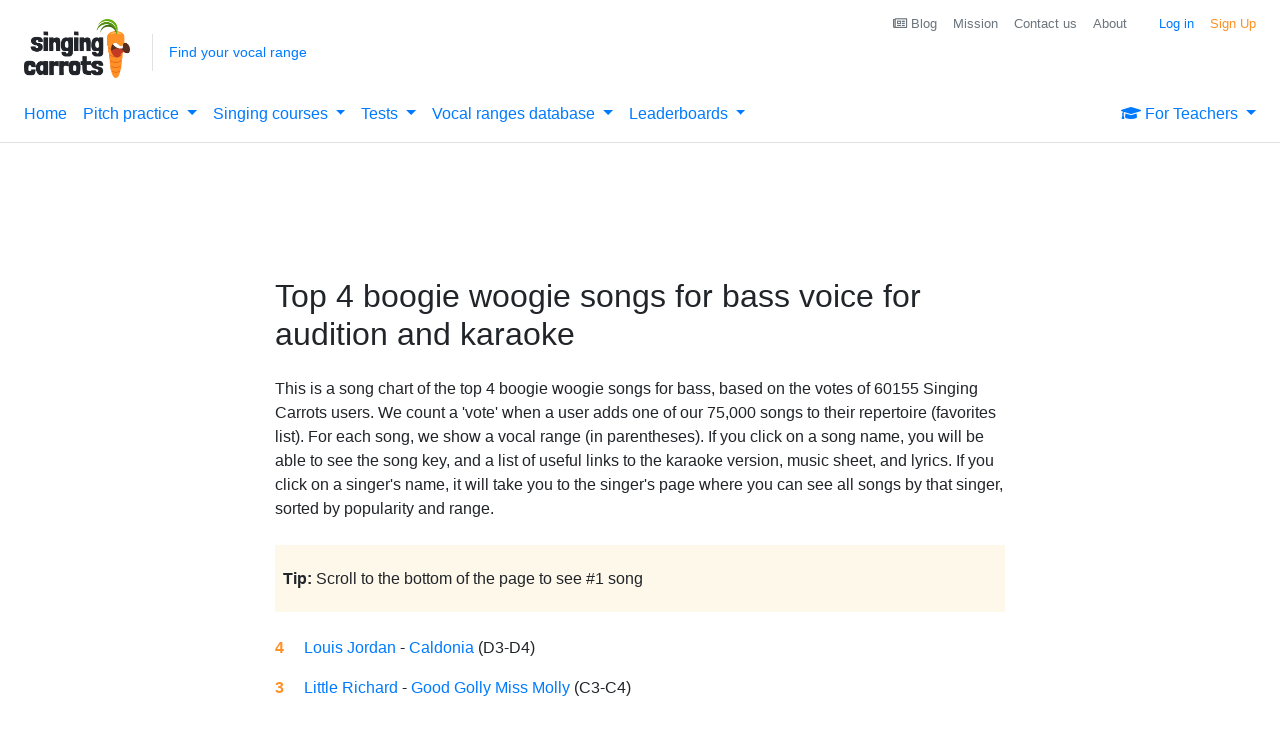

--- FILE ---
content_type: text/html
request_url: https://api.intentiq.com/profiles_engine/ProfilesEngineServlet?at=39&mi=10&dpi=936734067&pt=17&dpn=1&iiqidtype=2&iiqpcid=3ace7b4c-bf81-423e-9950-3016f75d4209&iiqpciddate=1766820561877&pcid=7154440e-77bf-44b8-ba31-7b46d7a62271&idtype=3&gdpr=0&japs=false&jaesc=0&jafc=0&jaensc=0&jsver=0.33&testGroup=A&source=pbjs&ABTestingConfigurationSource=group&abtg=A&vrref=https%3A%2F%2Fsingingcarrots.com
body_size: 54
content:
{"abPercentage":97,"adt":1,"ct":2,"isOptedOut":false,"data":{"eids":[]},"dbsaved":"false","ls":true,"cttl":86400000,"abTestUuid":"g_775eb9e5-1eaa-4419-b8d0-658053763a91","tc":9,"sid":1250044192}

--- FILE ---
content_type: text/html
request_url: https://u.openx.net/w/1.0/cm?cc=1&id=891039ac-a916-42bb-a651-4be9e3b201da&ph=a3aece0c-9e80-4316-8deb-faf804779bd1&gdpr=&gdpr_consent=&gpp=&gpp_sid=&r=https%3A%2F%2Fpbs-raptive-us.ay.delivery%2Fsetuid%3Fbidder%3Dopenx%26gdpr%3D%26gdpr_consent%3D%26gpp%3D%26gpp_sid%3D%26f%3Db%26uid%3D%7BOPENX_ID%7D
body_size: 115
content:
<html>
<head><title>Pixels</title></head>
<body>

<img src="https://pbs-raptive-us.ay.delivery/setuid?bidder=openx&gdpr=&gdpr_consent=&gpp=&gpp_sid=&f=b&uid=7ff3eaf8-fcaf-4073-adf2-e45f877e31f1"><img src="https://cm.g.doubleclick.net/pixel?google_nid=openx&google_cm&google_sc"><img src="https://cm.g.doubleclick.net/pixel?google_nid=openx&google_hm=NmE0MmI2ZmQtOGM0Ny0yZDNlLWQzOWUtN2VmM2NjYzczZDFj"><img src="https://match.adsrvr.org/track/cmf/openx?oxid=462d6537-4530-739a-c67e-244a0625f37c&gdpr=0"><img src="https://ups.analytics.yahoo.com/ups/58934/cms"><img src="https://ad.turn.com/r/cs?pid=9&gdpr=0"><img src="https://tr.blismedia.com/v1/api/sync/openx">

</body>
</html>


--- FILE ---
content_type: text/css
request_url: https://singingcarrots.com/css/loader.css
body_size: 345
content:
/* common stuff */
html, body {

}

/* main page loader */
.cssload-loader {
    z-index:3;
	width: 406px;
	height: 81px;
	line-height: 81px;
	text-align: center;
	position: absolute;
	top:5em;
	left: 50%;
	transform: translate(-50%, -50%);
		-o-transform: translate(-50%, -50%);
		-ms-transform: translate(-50%, -50%);
		-webkit-transform: translate(-50%, -50%);
		-moz-transform: translate(-50%, -50%);
	font-family: helvetica, arial, sans-serif;
	text-transform: uppercase;
	font-weight: 900;
	font-size:29px;
	color: rgb(0,123,255);
	letter-spacing: 0.2em;
}
.cssload-loader::before, .cssload-loader::after {
	content: "";
	display: block;
	width: 24px;
	height: 24px;
	background: rgb(40,167,70);
	position: absolute;
	animation: cssload-load 1.44s infinite alternate ease-in-out;
		-o-animation: cssload-load 1.44s infinite alternate ease-in-out;
		-ms-animation: cssload-load 1.44s infinite alternate ease-in-out;
		-webkit-animation: cssload-load 1.44s infinite alternate ease-in-out;
		-moz-animation: cssload-load 1.44s infinite alternate ease-in-out;
}
.cssload-loader::before {
	top: 0;
}
.cssload-loader::after {
	bottom: 0;
}



@keyframes cssload-load {
	0% {
		left: 0;
		height: 49px;
		width: 24px;
	}
	50% {
		height: 13px;
		width: 65px;
	}
	100% {
		left: 382px;
		height: 49px;
		width: 24px;
	}
}

@-o-keyframes cssload-load {
	0% {
		left: 0;
		height: 49px;
		width: 24px;
	}
	50% {
		height: 13px;
		width: 65px;
	}
	100% {
		left: 382px;
		height: 49px;
		width: 24px;
	}
}

@-ms-keyframes cssload-load {
	0% {
		left: 0;
		height: 49px;
		width: 24px;
	}
	50% {
		height: 13px;
		width: 65px;
	}
	100% {
		left: 382px;
		height: 49px;
		width: 24px;
	}
}

@-webkit-keyframes cssload-load {
	0% {
		left: 0;
		height: 49px;
		width: 24px;
	}
	50% {
		height: 13px;
		width: 65px;
	}
	100% {
		left: 382px;
		height: 49px;
		width: 24px;
	}
}

@-moz-keyframes cssload-load {
	0% {
		left: 0;
		height: 49px;
		width: 24px;
	}
	50% {
		height: 13px;
		width: 65px;
	}
	100% {
		left: 382px;
		height: 49px;
		width: 24px;
	}
}

/* Search spinner */

.overlay-loader {
	display: block;
	margin: auto;
	width: 175px;
	height: 175px;
	position: relative;
	top: 0;
	left: 0;
	right: 0;
	bottom: 0;
}
.loader {
	position: absolute;
	top: 0;
	left: 0;
	right: 0;
	bottom: 0;
	margin: auto;
	width: 175px;
	height: 175px;
	animation-name: rotateAnim;
		-o-animation-name: rotateAnim;
		-ms-animation-name: rotateAnim;
		-webkit-animation-name: rotateAnim;
		-moz-animation-name: rotateAnim;
	animation-duration: 0.4s;
		-o-animation-duration: 0.4s;
		-ms-animation-duration: 0.4s;
		-webkit-animation-duration: 0.4s;
		-moz-animation-duration: 0.4s;
	animation-iteration-count: infinite;
		-o-animation-iteration-count: infinite;
		-ms-animation-iteration-count: infinite;
		-webkit-animation-iteration-count: infinite;
		-moz-animation-iteration-count: infinite;
	animation-timing-function: linear;
		-o-animation-timing-function: linear;
		-ms-animation-timing-function: linear;
		-webkit-animation-timing-function: linear;
		-moz-animation-timing-function: linear;
}
.loader div {
	width: 14px;
	height: 14px;
	border-radius: 50%;
	border: 2px solid rgb(0,123,255);
	position: absolute;
	top: 4px;
	left: 0;
	right: 0;
	bottom: 0;
	margin: auto;
}
.loader div:nth-child(odd) {
	border-top: none;
	border-left: none;
}
.loader div:nth-child(even) {
	border-bottom: none;
	border-right: none;
}
.loader div:nth-child(2) {
	border-width: 4px;
	left: 0px;
	top: -7px;
	width: 21px;
	height: 21px;
}
.loader div:nth-child(3) {
	border-width: 4px;
	left: -2px;
	top: 5px;
	width: 32px;
	height: 32px;
}
.loader div:nth-child(4) {
	border-width: 5px;
	left: -2px;
	top: -7px;
	width: 42px;
	height: 42px;
}
.loader div:nth-child(5) {
	border-width: 5px;
	left: -2px;
	top: 7px;
	width: 56px;
	height: 56px;
}
.loader div:nth-child(6) {
	border-width: 7px;
	left: 0px;
	top: -7px;
	width: 70px;
	height: 70px;
}
.loader div:nth-child(7) {
	border-width: 7px;
	left: 0px;
	top: 11px;
	width: 88px;
	height: 88px;
}


@keyframes rotateAnim {
	from {
		transform: rotate(360deg);
	}
	to {
		transform: rotate(0deg);
	}
}

@-o-keyframes rotateAnim {
	from {
		-o-transform: rotate(360deg);
	}
	to {
		-o-transform: rotate(0deg);
	}
}

@-ms-keyframes rotateAnim {
	from {
		-ms-transform: rotate(360deg);
	}
	to {
		-ms-transform: rotate(0deg);
	}
}

@-webkit-keyframes rotateAnim {
	from {
		-webkit-transform: rotate(360deg);
	}
	to {
		-webkit-transform: rotate(0deg);
	}
}

@-moz-keyframes rotateAnim {
	from {
		-moz-transform: rotate(360deg);
	}
	to {
		-moz-transform: rotate(0deg);
	}
}



--- FILE ---
content_type: text/css
request_url: https://singingcarrots.com/css/custom.css
body_size: 3345
content:
/* Any viewport */
.page-header {
	position: relative;
}

.site-logo {
	width: 130px;
	margin: 0 auto;
	padding: 1rem 0 1.5rem;
	text-align: center;
}

.site-logo img{
	width: 100%;
}

.navbar-toggler {
	background: red;
}

.menu-icon {
	width: 32px;
}

.vocal-range-caller {
	font-size: 0.9rem;
}

.vocal-range-caller--range {
	font-weight: bold;
}

.page-footer {
	padding: 1.4rem;
	background: #232323;
}

.page-footer,
.page-footer a {
	color: #fff;
}

.page-footer-title {
	padding-bottom: 1.4rem;
}

.page-footer-links {
	list-style: none;
	margin: 0;
	padding: 0;
	font-size: 0.9rem;
}

.page-footer-links li {
	margin-bottom: 0.4rem;
}

.home-hero {
	padding: 3rem;
	background: #FF9126;
	text-align: center;
	color: #fff;
}

.content-bounds {
	max-width: 1200px;
	margin: 0 auto;
}

.page-sections-group {
	padding: 0;
}

.page-section {
	padding-top: 2rem;
	padding-bottom: 2rem;
}

.page-section--alt {
	background: #F6F6F6;
}

.page-section p {
	margin-bottom: 1.2rem;
}

.illustration-area {
	padding-bottom: 1.4rem;
	text-align: center;
}

.illustration {
	max-width: 100%;
}

.page-section .list-group-item {
	background: transparent;
}

.bg-space {
    background: rgb(25,25,112); /* Midnight blue */
    background: linear-gradient(90deg, rgba(25,25,112,1) 0%, rgba(72,61,139,1) 50%, rgba(138,43,226,1) 100%); /* Transition from midnight blue to dark slate blue to blue violet */
    color: #FFF;
}

.text-carrot {
    color: #FF9126;
}

.text-blood {
    color: #c33c22
}

.text-gold {
    background-image: linear-gradient(
        to right,
        #462523 0,
            #cb9b51 22%,
        #f6e27a 45%,
        #f6f2c0 50%,
        #f6e27a 55%,
        #cb9b51 78%,
        #462523 100%
	);
   color:transparent;
}


.text-pink {
    color: #f2b7bd;
}

.text-beige {
    color: #FEF8EA;
}


.bg-beige {
    background:#FEF8EA;
}

.btn-gold-light {
    /* Background color for the container */
    background-color: #fff;

    /* Position to center for demo purposes */
    margin: 50px auto;

    /* Add a border with a gradient color */
    border: 2px solid;
    border-image-slice: 1;
    border-width: 2px;
    border-image-source: linear-gradient(94.09deg, #FFD843 0%, #FF9126 83.75%);
    overflow: hidden; /* Ensure the background matches the rounded border */
}

.btn-gold-light:hover {
    background: #FFFBEC;
    cursor: pointer;
}


.btn-gold {
    background-image-source: linear-gradient(94.09deg, #FFD843 0%, #FF9126 83.75%);
    color: #fff;
}

.btn-gold:hover {
    background: #FFFBEC;
    color: #000;
    cursor: pointer;
}




.bg-carrot {
    background: #FF9126;
}

.bg-pink {
    background:#f2b7bd;
}

.text-gray {
    color: #A1A8AD;
}

.bg-gray {
    background: #A1A8AD;
}


.cut-text {
    text-overflow: ellipsis;
    overflow: hidden;
    white-space: nowrap;
    display:inline;
    width:100px !important;
}

.btn-carrot {
    background-color:#FF9126;
    color:#fff;
}



/* Medium devices (exclude tablets, 768px and up) */
@media only screen and (max-width: 767px) {
	.navbar-toggler,
	.navbar,
	.navbar-nav {
		position: absolute;
		top: 0;
		left: 0;
	}

	.navbar-toggler {
		z-index: 40;
		margin-top: 0.5rem;
		border: none;
		background: transparent;
	}

	.navbar-toggler:focus {
		outline: none;
		opacity: 0.3;
	}

	.navbar-nav {
		z-index: 35;
		display: block;
		width: 300px;
		padding: 3.5rem 1rem 1rem;
		background: #fff;
		box-shadow: 0 4px 4px rgba(0,0,0,0.3);
		border-radius: 0 0 6px 0;
	}

	.secondary-nav {
		display: block;
	}

	.nav-item--login {
		padding: 1rem 0;
		margin: 1rem 0;
		border-top: 1px solid #F5F0DB;
		border-bottom: 1px solid #F5F0DB;
	}

	.vocal-range-caller {
		padding: 8px;
		background: #F6F6F6;
		border-top: 1px solid #E2E2E2;
		border-bottom: 1px solid #E2E2E2;
		text-align: center;
	}

	.page-footer-links--primary {
		margin-bottom: 1rem;
		padding-bottom: 1rem;
		border-bottom: 1px solid rgba(255,255,255,0.3);
	}

	#extension-link, #pitch-test-banner, #menu-link-voice-analyser {
	    float: left !important;
	}

    .page-section-title {
        text-align: center;
    }

	.page-section-buttons {
		text-align: center;
	}

	.page-section-buttons .btn {
		margin-bottom: 0.2rem;
	}

	.illustration {
		max-width: 70%;
	}

	/* no border on mobile menu for dropdowns */
	.dropdown-menu {
	    border:0;
	}

}

@media only screen and (min-width: 768px) {
	.page-header {
		border-bottom: 1px solid #E2E2E2;
	}

  	.site-logo {
  		margin: 0;
		padding: 1.2rem 0 0.5rem 1.5rem;
	}

	.nav-link.active {
		color: #333;
		font-weight: bold;
	}

	.secondary-nav {
		display: block;
		position: absolute;
		top: -5rem;
		right: 1rem;
		font-size: 0.8rem;
	}

	.secondary-nav li {
		float: right;
	}

	.vocal-range-caller {
		position: absolute;
		top: 1.6rem;
		left: 9.5rem;
		padding: 1rem 1.4rem;
		border-left: 1px solid #E2E2E2;
	}
}

/* desktop */
@media only screen and (min-width: 992px) {
	.illustration {
		max-width: 70%;
	}

	#div-footer-share {
	    display:none;
	}

	#quote-footer-share {
	    display:none;
	}

	#div-artist-search-form {
	    width:730px;
	}

    #p-buttons-bottom-mobile {
        display:none;
    }

    #p-buttons-top-mobile {
        display:none;
    }

    .illustration-big {
        max-width: 100%;
    }

    /* Make bootstrap dropdoown menu work on hover on desktop */
    .navbar .nav-item .dropdown-menu{ display: none; }
    .navbar .nav-item:hover .nav-link{   }
    .navbar .nav-item:hover .dropdown-menu{ display: block; }
    .navbar .nav-item .dropdown-menu{ margin-top:0; }

}

/* mobile */
@media only screen and (max-width: 992px) {

    #div-share-buttons {
        display:none;
    }

    #div-survey-who1 {
        // display:none;
    }

    #p-buttons-bottom-desktop {
        display:none;
    }

    #p-buttons-top-desktop {
        display:none;
    }

    .illustration-big {
        max-width: 100%;
    }

}

/* share buttons */
.a2a_menu, .a2a_menu_find_container, .a2a_svg {
    border-radius: 0 !important;
}

/* survey */
.survey-bubble {
	position: relative;
	background: #fff;
	border-radius: .4em;
}

.survey-bubble:after {
	content: '';
	position: absolute;
	bottom: 0;
	left: 74%;
	width: 0;
	height: 0;
	border: 39px solid transparent;
	border-top-color: #fff;
	border-bottom: 0;
	border-right: 0;
    margin-left: -17.5px;
	margin-bottom: -35px;
}

.survey-wrapper {
    position:fixed;
    right:0px;
    z-index:2;
    bottom:0px;
}

/* warm-ups controls*/

.seq-1 {
    min-width: 61px;
}

.dumbbell-container {
    margin-top:0px;
}

@media only screen and (min-width: 768px) {
    .dumbbell-container {
        margin-top:24px;
    }
}

@media only screen and (min-width: 1006px) {
    .dumbbell-container {
        margin-top:0px;
    }
}

/* animations */
.speech-bubble-bounce {
    -webkit-animation: speech-bubble-bounce-frames 3s linear forwards;
    animation: speech-bubble-bounce-frames 3s linear forwards;
}

@-webkit-keyframes speech-bubble-bounce-frames {
  0% {
        background:#fbe4ad;
  }
  50% {
        /* background:#79DF91; */
        background:#FF9126;
  }
  100% {
        background:#fbe4ad;
  }
}

@keyframes speech-bubble-bounce-frames {
  0% {
        background:#fbe4ad;
  }
  50% {
        /* background:#79DF91; */
        background:#FF9126;
  }
  100% {
        background:#fbe4ad;
  }
}

.speech-bubble {
    border-width:2px;
    border-style:solid;
    border-color:#fbe4ad;
}

.text-dashed {
    text-decoration:underline;text-decoration-style: dashed;
}

.collapse-link {
    text-decoration:underline;
    text-decoration-style:dashed;
    color: #FF9126;
}

.blink-me {
  animation: blinker 2s linear infinite;
}

/* Ambassador Landing Page Styles */

/* Hero section updates */
#hero .sub-headline {
    font-size: 1.2rem;
    margin-top: 1rem;
    opacity: 0.95;
}

#hero .price-badge {
    display: inline-block;
    padding: 0.75rem 2rem;
    margin-top: 1.5rem;
    background: linear-gradient(135deg, #FF9126 0%, #FFB366 100%);
    border-radius: 50px;
    font-size: 1.3rem;
    font-weight: bold;
    box-shadow: 0 4px 15px rgba(255, 145, 38, 0.3);
}

#hero .price-badge .crossed-price {
    text-decoration: line-through;
    opacity: 0.7;
    font-weight: normal;
    margin-right: 0.5rem;
    font-size: 1.1rem;
}

/* Comparison table */
.comparison-table {
    width: 100%;
    margin: 2rem auto;
    border-collapse: collapse;
    background: white;
    box-shadow: 0 2px 15px rgba(0,0,0,0.1);
    border-radius: 8px;
    overflow: hidden;
}

.comparison-table caption {
    padding: 1rem;
    font-size: 0.9rem;
    color: #666;
}

.comparison-table th,
.comparison-table td {
    padding: 1.2rem;
    text-align: center;
    border-bottom: 1px solid #eee;
}

.comparison-table th {
    background: #f8f9fa;
    font-weight: bold;
}

.comparison-table th .comparison-logo {
    width: 80px;
    height: auto;
    display: block;
    margin: 0 auto 0.5rem;
}

.comparison-table th .price {
    font-size: 1.4rem;
    color: #333;
    margin-top: 0.5rem;
}

.comparison-table tbody tr:hover {
    background: #f8f9fa;
}

.comparison-table tbody tr:last-child td {
    border-bottom: none;
}

/* Mobile comparison cards */
@media (max-width: 640px) {
    .comparison-table {
        display: block;
    }
    
    .comparison-table thead,
    .comparison-table tbody,
    .comparison-table th,
    .comparison-table td,
    .comparison-table tr {
        display: block;
    }
    
    .comparison-table thead tr {
        position: absolute;
        top: -9999px;
        left: -9999px;
    }
    
    .comparison-table tbody tr {
        margin-bottom: 1rem;
        border: 1px solid #ddd;
        border-radius: 8px;
        padding: 1rem;
    }
    
    .comparison-table td {
        border: none;
        padding: 0.5rem 0;
        text-align: left;
        position: relative;
        padding-left: 50%;
    }
    
    .comparison-table td:before {
        content: attr(data-label);
        position: absolute;
        left: 0;
        width: 45%;
        padding-left: 1rem;
        font-weight: bold;
        text-align: left;
    }
}

/* Benefit cards */
.benefit-cards {
    list-style: none;
    display: grid;
    grid-template-columns: repeat(auto-fit, minmax(300px, 1fr));
    gap: 1.5rem;
    padding: 0;
    margin: 2rem 0;
}

.benefit-card {
    padding: 1.5rem;
    background: white;
    border: 1px solid #eee;
    border-radius: 8px;
    transition: all 0.3s ease;
}

.benefit-card:hover {
    box-shadow: 0 5px 20px rgba(0,0,0,0.1);
    transform: translateY(-2px);
}

.benefit-card i {
    font-size: 1.5rem;
}

/* How It Works Timeline */
.timeline-steps {
    display: flex;
    justify-content: space-between;
    align-items: center;
    margin: 3rem 0;
    position: relative;
}

.timeline-steps::before {
    content: '';
    position: absolute;
    top: 30px;
    left: 15%;
    right: 15%;
    height: 2px;
    background: #ddd;
    z-index: 0;
}

.timeline-step {
    flex: 1;
    text-align: center;
    position: relative;
    z-index: 1;
}

.timeline-step .step-number {
    width: 60px;
    height: 60px;
    background: #FF9126;
    color: white;
    border-radius: 50%;
    display: flex;
    align-items: center;
    justify-content: center;
    margin: 0 auto 1rem;
    font-size: 1.5rem;
    font-weight: bold;
    box-shadow: 0 2px 10px rgba(255, 145, 38, 0.3);
}

.timeline-step h4 {
    font-size: 1.1rem;
    margin: 0;
}

@media (max-width: 768px) {
    .timeline-steps {
        flex-direction: column;
        gap: 2rem;
    }
    
    .timeline-steps::before {
        top: 0;
        bottom: 0;
        left: 30px;
        right: auto;
        width: 2px;
        height: auto;
    }
    
    .timeline-step {
        display: flex;
        align-items: center;
        text-align: left;
        width: 100%;
    }
    
    .timeline-step .step-number {
        margin: 0 1rem 0 0;
    }
}


/* Responsive adjustments */
@media (max-width: 768px) {
    .benefit-cards {
        grid-template-columns: 1fr;
    }
    
    #hero .price-badge {
        font-size: 1.1rem;
        padding: 0.5rem 1.5rem;
    }
}

/* Performance optimizations */
img[loading="lazy"] {
    background: #f0f0f0;
}

/* Accessibility improvements */
.comparison-table caption {
    clip: rect(0 0 0 0);
    clip-path: inset(50%);
    height: 1px;
    overflow: hidden;
    position: absolute;
    white-space: nowrap;
    width: 1px;
}

@media (prefers-reduced-motion: reduce) {
    .benefit-card,
    .timeline-step {
        transition: none;
    }
}

/* Testimonials Section */
.testimonials-section {
    background: #f8f9fa;
}

.trustpilot-score {
    display: flex;
    align-items: center;
    justify-content: center;
    gap: 0.5rem;
    flex-wrap: wrap;
}

.trustpilot-score .stars {
    display: flex;
    gap: 2px;
}

.trustpilot-logo {
    filter: grayscale(20%);
}

.success-stats .stat-item h4 {
    font-size: 2.5rem;
    font-weight: bold;
    margin-bottom: 0.5rem;
}

.success-stats .stat-item p {
    color: #666;
    margin: 0;
}

.testimonials-grid .testimonial-card {
    background: white;
    padding: 2rem;
    border-radius: 12px;
    box-shadow: 0 2px 15px rgba(0,0,0,0.08);
    height: 100%;
    transition: transform 0.3s ease, box-shadow 0.3s ease;
}

.testimonials-grid .testimonial-card:hover {
    transform: translateY(-5px);
    box-shadow: 0 8px 30px rgba(0,0,0,0.12);
}

.testimonials-grid .testimonial-card .stars {
    display: flex;
    gap: 2px;
    margin-bottom: 1rem;
}

.testimonials-grid .testimonial-card h5 {
    font-size: 1.1rem;
    font-weight: 600;
    color: #333;
    margin-bottom: 1rem;
}

.testimonials-grid .testimonial-card .testimonial-text {
    font-size: 0.95rem;
    line-height: 1.6;
    color: #555;
    margin-bottom: 1.5rem;
}

.testimonials-grid .testimonial-card .testimonial-author {
    font-size: 0.9rem;
    color: #666;
    border-top: 1px solid #eee;
    padding-top: 1rem;
}

.video-testimonial .video-quote {
    max-width: 600px;
    margin: 0 auto;
}

.video-testimonial .video-quote p {
    font-size: 1.1rem;
    line-height: 1.7;
    color: #444;
}

.video-testimonial .author {
    color: #666;
}

@media (max-width: 768px) {
    .trustpilot-score {
        flex-direction: column;
        gap: 0.25rem;
    }
    
    .success-stats .stat-item h4 {
        font-size: 2rem;
    }
    
    .success-stats .row {
        justify-content: center;
    }
    
    .testimonials-grid .testimonial-card {
        padding: 1.5rem;
        margin-bottom: 1.5rem;
    }
    
    .video-testimonial .video-quote {
        padding: 2rem 1.5rem;
    }
}

--- FILE ---
content_type: text/css
request_url: https://ads.adthrive.com/sites/6027f8d80df047701c4d6afc/ads.min.css
body_size: 818
content:
.adthrive-ccpa-link, .adthrive-footer-message, .adthrive-privacy-preferences {
margin-top: 0;
background: #232323;
}

.adthrive-footer-message>span {
border-top: 1px solid #fff;
}

.adthrive-ccpa-link, .adthrive-ccpa-link span, .adthrive-footer-message span, .adthrive-privacy-preferences a {
font-family: -apple-system,BlinkMacSystemFont,"Segoe UI",Roboto,"Helvetica Neue",Arial,"Noto Sans",sans-serif,"Apple Color Emoji","Segoe UI Emoji","Segoe UI Symbol","Noto Color Emoji";
color: #fff;
}

body.no-ads .adthrive-footer-message, body.upgraded .adthrive-footer-message {
margin-top: 0;
background: #232323;
margin-bottom: -50px;
}


body.pitch-app .adthrive-comscore.adthrive-footer-message {
display: none;
}

body.pitch-app .adthrive-content{
margin: auto;
align-items: flex-start;
}

@media only screen and (max-width: 480px) {
.adthrive-collapse-player, #adthrive-contextual-container {
max-width: 350px;
margin: auto;
}
}


--- FILE ---
content_type: text/plain; charset=utf-8
request_url: https://ads.adthrive.com/http-api/cv2
body_size: 2808
content:
{"om":["00xbjwwl","08298tx68p2","08tx68p2","0flxfohz","0vw407ci","1","10310289136970_577824612","10310289136970_686690145","1041_74_17894673","110_587293124477698368","11142692","1185:1610291034","12010080","12010084","12124281","124843_4","125214_3","125216_3","1610282620","1610282667","1611092","17_24632125","17_24767539","17_24767573","1ishtd","1qt50lr4","1rss816r","202430_200_EAAYACogKjJcNfFnWX5BqnSNZjVxncrn4TFlG3jZB.Nz9up50.UyBEs0jLM_","202430_200_EAAYACogm2rla2j8tCqKMh1pUNB59ocq9MKD7b2204KQQboj6owyBP8v7oQ_","2132:43966086","2132:45572984","222tsaq1","2249:594951943","2249:648232015","2249:655776682","2249:696659754","2307:10ua7afe","2307:1qt50lr4","2307:76d9w8jy","2307:8c55u1ql","2307:8jbvjbqi","2307:8wq6h621","2307:c3tc4scr","2307:cm7hzyuq","2307:h1xpwwfs","2307:tkr3alqx","2307:vcf38as9","2409_15064_70_85808977","2409_15064_70_85809016","2409_25495_176_CR52092956","2409_25495_176_CR52092957","2409_25495_176_CR52092959","2409_25495_176_CR52153848","2409_25495_176_CR52175340","2409_25495_176_CR52186411","2409_25495_176_CR52190520","247300411","25048614","25048618","253484-1640962","25_4t751hhv","25_l0vf9ine","25_y0rce1ti","2676:85807320","2676:85807343","2676:85807351","2760:176_CR52190519","2760:176_CR52190520","29246398","29257601","29_648969050","2xu9ksr7","31809564","33604871","33627671","3490:CR52175339","3658_1028706_sbj8wqwl","3658_142885_T25801715","3658_142885_T26144515","3658_142885_T26144516","3658_15084_pheakudz","3658_15843_fpfj8le3","3822:23421345","39716590","39724743","3t298h8b2rq","3x0anv53","40268250","4083IP31KS13safeandchic_96849","409_192561","409_192565","409_216326","409_216328","409_216388","409_216416","409_216506","409_223599","409_225977","409_225978","409_225982","409_225983","409_225987","409_225988","409_226312","409_226330","409_227223","409_227226","409_228054","409_228065","409_228077","409_228346","409_230726","409_230731","409_231797","44629254","44r72quo","47183733","485027845327","4qxmmgd2","523_354_660e5fec0c47f653c6684fd5","523_354_660e5fee0c47f653c6684fe2","523_354_7642","523_354_7643","523_354_7646","523_354_7654","523_354_7655","523_354_7904","53osz248","543093","543094","5510:2xu9ksr7","5510:7nl571v0","5510:9jthdrjt","5510:mehhq329","5510:n6r9qycr","55116647","557_409_216408","557_409_220139","557_409_223589","557_409_223599","558_93_qqvgscdx","560_74_17894673","56341213","580441508742623794","583955608059003480","587293124477698368","5xj5jpgy","6026534513","61210719","61212109","6126573203","61444661","616743233","616978380","617083105","617083201","61932920","61932925","61932933","619765960","62086730","622536328","622536670","622727223","62309370","624610019","624614072","6250_66552_1095286513","626973455","645249860","648969050","649189935","659713728691","680_99480_614105094","680_99480_614105101","680_99480_614105105","680_99480_614105109","680_99480_700109379","687152123","692265706","6ghnjsoi","700109379","700109393","701817881","701838252","701841418","7255_121665_adswizz-230766","7414_121891_6151359","7814859","7969_149355_43966086","79yrb2xv","7nl571v0","8078707","8078886","83myasau","84296123","84296124","85807320","85807343","85808987","85809016","85809095","8b5u826e","8wugqkk0","9057/211d1f0fa71d1a58cabee51f2180e38f","93_ky1luiq8","9jthdrjt","9lxdy59h","9neauo71","DKT6hxpvlCE","a0oxacu8","a4djti9o","a5bp0xx9","b3sqze11","b821sjax","bkfkhqrx","bpecuyjx","brzz3mxq","c75ffox0","c8421125nqjtn","c9ngmblo","cl7u341x","cm7hzyuq","cn7vtp3w","cr-1oplzoysubwe","cr-8itw2d8r87rgv2","cr-8ku72n5v39rgv2","cr-9hxzbqc08jrgv2","cr-h6q46o706lrgv2","crlm07ve","e38qsvko","f6onaxdy","ffragk0z","fyxolf7n","g4kw4fir","g92n4km8","gQTLVXipzA0","gbwct10b","gn1ovfuc","hkosdk4s","jep0jn0h","kdwm0bkk","khrc9fv4","kli1n6qv","l0qkeplj","l2s786m6","l8j3yzmv","m3i0vxvt","mehhq329","mfiaduv8","n6r9qycr","n708lshf","nh5yxb8g","nn71e0z5","npkuvcja","nv5uhf1y","odgtmi02","oz31jrd0","ozdii3rw","pagvt0pd","purncoqw","qbupcxha","qqvgscdx","rmccapeb","rs49usxl","ti0s3bz3","tjrk1rop","ty2981yjka4","v945wwim","veuwcd3t","w9rrkd9n","x8ir5b55","xbd0mxik","xe7etvhg","xfr1b13m","yi6qlg3p","zfu4w0gu","zwzjgvpw","53v6aquw","7979132","7979135"],"pmp":[],"adomains":["1md.org","a4g.com","about.bugmd.com","acelauncher.com","adameve.com","adelion.com","adp3.net","advenuedsp.com","aibidauction.com","aibidsrv.com","akusoli.com","allofmpls.org","arkeero.net","ato.mx","avazutracking.net","avid-ad-server.com","avid-adserver.com","avidadserver.com","aztracking.net","bc-sys.com","bcc-ads.com","bidderrtb.com","bidscube.com","bizzclick.com","bkserving.com","bksn.se","brightmountainads.com","bucksense.io","bugmd.com","ca.iqos.com","capitaloneshopping.com","cdn.dsptr.com","clarifion.com","cotosen.com","cs.money","cwkuki.com","dallasnews.com","dcntr-ads.com","decenterads.com","derila-ergo.com","dhgate.com","dhs.gov","digitaladsystems.com","displate.com","doyour.bid","dspbox.io","envisionx.co","ezmob.com","fmlabsonline.com","g123.jp","g2trk.com","gadgetslaboratory.com","gadmobe.com","getbugmd.com","goodtoknowthis.com","gov.il","grosvenorcasinos.com","guard.io","hero-wars.com","holts.com","howto5.io","https://www.royalcaribbean.com/","ice.gov","imprdom.com","justanswer.com","liverrenew.com","longhornsnuff.com","lovehoney.com","lowerjointpain.com","lymphsystemsupport.com","meccabingo.com","media-servers.net","medimops.de","miniretornaveis.com","mobuppsrtb.com","motionspots.com","mygrizzly.com","myiq.com","myrocky.ca","national-lottery.co.uk","nbliver360.com","ndc.ajillionmax.com","nibblr-ai.com","niutux.com","nordicspirit.co.uk","notify.nuviad.com","notify.oxonux.com","own-imp.vrtzads.com","paperela.com","parasiterelief.com","peta.org","pfm.ninja","pixel.metanetwork.mobi","pixel.valo.ai","plannedparenthood.org","plf1.net","plt7.com","pltfrm.click","printwithwave.co","privacymodeweb.com","rangeusa.com","readywind.com","reklambids.com","ri.psdwc.com","royalcaribbean.com","royalcaribbean.com.au","rtb-adeclipse.io","rtb-direct.com","rtb.adx1.com","rtb.kds.media","rtb.reklambid.com","rtb.reklamdsp.com","rtb.rklmstr.com","rtbadtrading.com","rtbsbengine.com","rtbtradein.com","saba.com.mx","securevid.co","seedtag.com","servedby.revive-adserver.net","shift.com","smrt-view.com","swissklip.com","taboola.com","tel-aviv.gov.il","temu.com","theoceanac.com","track-bid.com","trackingintegral.com","trading-rtbg.com","trkbid.com","truthfinder.com","unoadsrv.com","usconcealedcarry.com","uuidksinc.net","vabilitytech.com","vashoot.com","vegogarden.com","viewtemplates.com","votervoice.net","vuse.com","waardex.com","wapstart.ru","wdc.go2trk.com","weareplannedparenthood.org","webtradingspot.com","www.royalcaribbean.com","xapads.com","xiaflex.com","yourchamilia.com"]}

--- FILE ---
content_type: text/plain; charset=UTF-8
request_url: https://at.teads.tv/fpc?analytics_tag_id=PUB_17002&tfpvi=&gdpr_consent=&gdpr_status=22&gdpr_reason=220&ccpa_consent=&sv=prebid-v1
body_size: 56
content:
NjFkODE2ZWEtMjI5ZS00NTVjLTk2NDEtNDYyZmMyNDYzYTUwIzItMg==

--- FILE ---
content_type: text/plain
request_url: https://rtb.openx.net/openrtbb/prebidjs
body_size: -85
content:
{"id":"8e15940a-0b7d-44b6-b3d2-e0f0db6124bd","nbr":0}